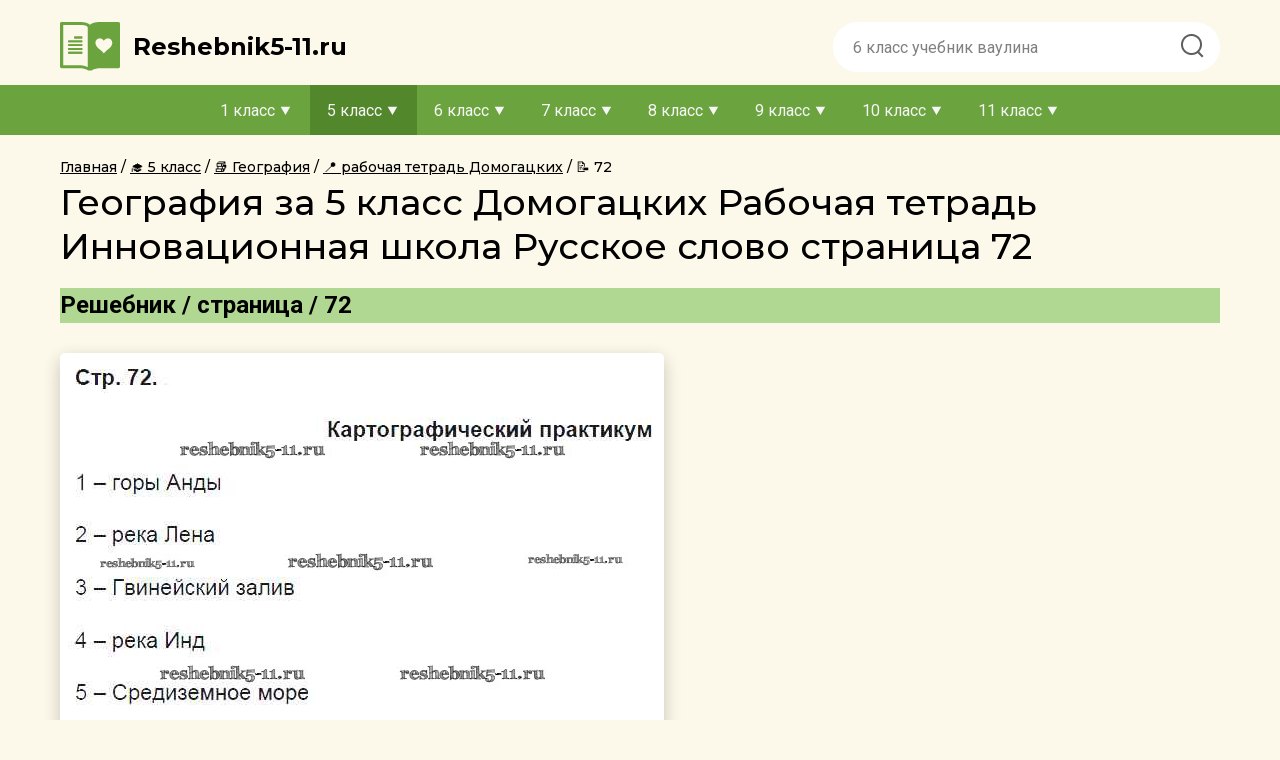

--- FILE ---
content_type: text/html; charset=UTF-8
request_url: https://reshebnik5-11.ru/gdz-5-klass/geografiya/66-rabochaya-tetrad-domogatskih/72
body_size: 6151
content:
<!DOCTYPE html>
<html lang="ru">
    <head>
        <title>Решебники - География Рабочая тетрадь 5 класс Домогацких Инновационная школа Страницы 72 | Reshebnik5-11.ru</title>
        <meta charset="UTF-8">
<meta name="description" content="Готовая домашняя работа с ответами по Географии за 5 класс Домогацких Рабочая тетрадь Инновационная школа   Русское слово 2013 ФГОС - Страницы 72"/>
<meta name="keywords" content="География, гдз, домашняя работа, решебник, домашка, списать"/>
<meta name="viewport"
      content="width=device-width, initial-scale=1.0, minimum-scale=1.0, maximum-scale=2.0, user-scalable=yes">
<meta property="og:title" content="Решебники - География Рабочая тетрадь 5 класс Домогацких Инновационная школа Страницы 72 | Reshebnik5-11.ru">
<meta property="og:type" content="website">
<meta property="og:description" content="Готовая домашняя работа с ответами по Географии за 5 класс Домогацких Рабочая тетрадь Инновационная школа   Русское слово 2013 ФГОС - Страницы 72">
<meta property="og:site_name" content="reshebnik5-11.ru">
<meta name="google-site-verification" content="zDBQJs2X4pzVMhKrB4EpqJ_zd5vmjgqkm5MzpaXB7P0" />

<link rel="shortcut icon" href="/favicon.ico" type="image/x-icon">
<link rel="icon" href="/favicon.ico" type="image/x-icon">
<link rel="canonical" href="https://reshebnik5-11.ru/gdz-5-klass/geografiya/66-rabochaya-tetrad-domogatskih/72">
    <link rel="stylesheet" href="/assets/css/index.bdced7d3d71ae13ad595.css" />

    </head>
    <body>
        <header class="header">
            <div class="header__container">
    <div class="header__logo-n-menu">
        <a href="/"
           class="header__logo-wrap"
        >
            <img class="header__logo"
                 src="/assets/images/logo.svg"
                 alt="logo"
            />

            <span class="header__title">
            Reshebnik5-11.ru
        </span>
        </a>
        <div class="header__menu">
            <span class="header__menu-item1"></span>
            <span class="header__menu-item2"></span>
            <span class="header__menu-item3"></span>
        </div>
    </div>

    <form
        action="/search/"
        class="header__search"
        method="get"
    >
        <input type="text"
               id="q"
               name="q"
               class="search__input"
               placeholder="6 класс учебник ваулина"
        >
        <button class="search__button">
            <img src="/assets/images/Search.png" alt="" height="31" width="31">
        </button>
    </form>
</div>
<div class="navigation">
    <div class="navigation__overlay">
    </div>
    <nav class="navigation__content">
        <ul class="nav-items">
                                            <li class="nav-item">
                    <span class="nav-item__name ">
                        1 класс
                    </span>
                    <ul class="nav-sub-items">
                                                                                                                                                                                                                                                            
                                    <li class="nav-sub-item ">
                                        <a href="/gdz-1-klass/english"
                                           class="link"
                                        >
                                            Английский язык
                                        </a>
                                    </li>
                                                                                                                                                                                                                                                                                                                                                                                                                                                                                                                                                                                                                                                                                                                                                                                                                                                                                                                                                                                                                                                                                                                                                                                                                                                                                                                                                                                                                                                                                                                                                                                                                                                                                                                                                                                                                                                                                                                                                                                                                                                                                                                                                                                                                                                                                                                                                                                                                                                                                                                                                                                                                                                                                                                                                                                                                                                                                                                                                                                                                        </ul>
                </li>
                                            <li class="nav-item">
                    <span class="nav-item__name nav-item-active">
                        5 класс
                    </span>
                    <ul class="nav-sub-items">
                                                                                                                                                                                                                                                            
                                    <li class="nav-sub-item ">
                                        <a href="/gdz-5-klass/english"
                                           class="link"
                                        >
                                            Английский язык
                                        </a>
                                    </li>
                                                                                                                                                                            
                                    <li class="nav-sub-item ">
                                        <a href="/gdz-5-klass/belorusskiy-yazik"
                                           class="link"
                                        >
                                            Белорусский язык
                                        </a>
                                    </li>
                                                                                                                                                                            
                                    <li class="nav-sub-item ">
                                        <a href="/gdz-5-klass/biologiya"
                                           class="link"
                                        >
                                            Биология
                                        </a>
                                    </li>
                                                                                                                                                                            
                                    <li class="nav-sub-item nav-sub-item-active">
                                        <a href="/gdz-5-klass/geografiya"
                                           class="link"
                                        >
                                            География
                                        </a>
                                    </li>
                                                                                                                                                                                                                                                                                                                        
                                    <li class="nav-sub-item ">
                                        <a href="/gdz-5-klass/yestestvoznaniye"
                                           class="link"
                                        >
                                            Естествознание
                                        </a>
                                    </li>
                                                                                                                                                                            
                                    <li class="nav-sub-item ">
                                        <a href="/gdz-5-klass/informatika"
                                           class="link"
                                        >
                                            Информатика
                                        </a>
                                    </li>
                                                                                                                                                                            
                                    <li class="nav-sub-item ">
                                        <a href="/gdz-5-klass/iskusstvo"
                                           class="link"
                                        >
                                            Искусство
                                        </a>
                                    </li>
                                                                                                                                                                            
                                    <li class="nav-sub-item ">
                                        <a href="/gdz-5-klass/istoriya"
                                           class="link"
                                        >
                                            История
                                        </a>
                                    </li>
                                                                                                                                                                            
                                    <li class="nav-sub-item ">
                                        <a href="/gdz-5-klass/kubanovedeniye"
                                           class="link"
                                        >
                                            Кубановедение
                                        </a>
                                    </li>
                                                                                                                                                                            
                                    <li class="nav-sub-item ">
                                        <a href="/gdz-5-klass/literatura"
                                           class="link"
                                        >
                                            Литература
                                        </a>
                                    </li>
                                                                                                                                                                            
                                    <li class="nav-sub-item ">
                                        <a href="/gdz-5-klass/matematika"
                                           class="link"
                                        >
                                            Математика
                                        </a>
                                    </li>
                                                                                                                                                                            
                                    <li class="nav-sub-item ">
                                        <a href="/gdz-5-klass/musica"
                                           class="link"
                                        >
                                            Музыка
                                        </a>
                                    </li>
                                                                                                                                                                            
                                    <li class="nav-sub-item ">
                                        <a href="/gdz-5-klass/nemeckiy-yazik"
                                           class="link"
                                        >
                                            Немецкий язык
                                        </a>
                                    </li>
                                                                                                                                                                            
                                    <li class="nav-sub-item ">
                                        <a href="/gdz-5-klass/obj"
                                           class="link"
                                        >
                                            ОБЖ
                                        </a>
                                    </li>
                                                                                                                                                                            
                                    <li class="nav-sub-item ">
                                        <a href="/gdz-5-klass/obshhestvoznanie"
                                           class="link"
                                        >
                                            Обществознание
                                        </a>
                                    </li>
                                                                                                                                                                            
                                    <li class="nav-sub-item ">
                                        <a href="/gdz-5-klass/russkii-yazik"
                                           class="link"
                                        >
                                            Русский язык
                                        </a>
                                    </li>
                                                                                                                                                                                                                                                                                                                        
                                    <li class="nav-sub-item ">
                                        <a href="/gdz-5-klass/fizika"
                                           class="link"
                                        >
                                            Физика
                                        </a>
                                    </li>
                                                                                                                                                                                                                                                                                                                        
                                    <li class="nav-sub-item ">
                                        <a href="/gdz-5-klass/chelovek-i-mir"
                                           class="link"
                                        >
                                            Человек и мир
                                        </a>
                                    </li>
                                                                                                        </ul>
                </li>
                                            <li class="nav-item">
                    <span class="nav-item__name ">
                        6 класс
                    </span>
                    <ul class="nav-sub-items">
                                                                                                                                                                                                                                                            
                                    <li class="nav-sub-item ">
                                        <a href="/gdz-6-klass/english"
                                           class="link"
                                        >
                                            Английский язык
                                        </a>
                                    </li>
                                                                                                                                                                            
                                    <li class="nav-sub-item ">
                                        <a href="/gdz-6-klass/belorusskiy-yazik"
                                           class="link"
                                        >
                                            Белорусский язык
                                        </a>
                                    </li>
                                                                                                                                                                            
                                    <li class="nav-sub-item ">
                                        <a href="/gdz-6-klass/biologiya"
                                           class="link"
                                        >
                                            Биология
                                        </a>
                                    </li>
                                                                                                                                                                            
                                    <li class="nav-sub-item ">
                                        <a href="/gdz-6-klass/geografiya"
                                           class="link"
                                        >
                                            География
                                        </a>
                                    </li>
                                                                                                                                                                                                                                                                                                                        
                                    <li class="nav-sub-item ">
                                        <a href="/gdz-6-klass/yestestvoznaniye"
                                           class="link"
                                        >
                                            Естествознание
                                        </a>
                                    </li>
                                                                                                                                                                            
                                    <li class="nav-sub-item ">
                                        <a href="/gdz-6-klass/informatika"
                                           class="link"
                                        >
                                            Информатика
                                        </a>
                                    </li>
                                                                                                                                                                            
                                    <li class="nav-sub-item ">
                                        <a href="/gdz-6-klass/iskusstvo"
                                           class="link"
                                        >
                                            Искусство
                                        </a>
                                    </li>
                                                                                                                                                                            
                                    <li class="nav-sub-item ">
                                        <a href="/gdz-6-klass/istoriya"
                                           class="link"
                                        >
                                            История
                                        </a>
                                    </li>
                                                                                                                                                                            
                                    <li class="nav-sub-item ">
                                        <a href="/gdz-6-klass/kubanovedeniye"
                                           class="link"
                                        >
                                            Кубановедение
                                        </a>
                                    </li>
                                                                                                                                                                            
                                    <li class="nav-sub-item ">
                                        <a href="/gdz-6-klass/literatura"
                                           class="link"
                                        >
                                            Литература
                                        </a>
                                    </li>
                                                                                                                                                                            
                                    <li class="nav-sub-item ">
                                        <a href="/gdz-6-klass/matematika"
                                           class="link"
                                        >
                                            Математика
                                        </a>
                                    </li>
                                                                                                                                                                            
                                    <li class="nav-sub-item ">
                                        <a href="/gdz-6-klass/musica"
                                           class="link"
                                        >
                                            Музыка
                                        </a>
                                    </li>
                                                                                                                                                                            
                                    <li class="nav-sub-item ">
                                        <a href="/gdz-6-klass/nemeckiy-yazik"
                                           class="link"
                                        >
                                            Немецкий язык
                                        </a>
                                    </li>
                                                                                                                                                                            
                                    <li class="nav-sub-item ">
                                        <a href="/gdz-6-klass/obj"
                                           class="link"
                                        >
                                            ОБЖ
                                        </a>
                                    </li>
                                                                                                                                                                            
                                    <li class="nav-sub-item ">
                                        <a href="/gdz-6-klass/obshhestvoznanie"
                                           class="link"
                                        >
                                            Обществознание
                                        </a>
                                    </li>
                                                                                                                                                                            
                                    <li class="nav-sub-item ">
                                        <a href="/gdz-6-klass/russkii-yazik"
                                           class="link"
                                        >
                                            Русский язык
                                        </a>
                                    </li>
                                                                                                                                                                            
                                    <li class="nav-sub-item ">
                                        <a href="/gdz-6-klass/tekhnologiya"
                                           class="link"
                                        >
                                            Технология
                                        </a>
                                    </li>
                                                                                                                                                                            
                                    <li class="nav-sub-item ">
                                        <a href="/gdz-6-klass/fizika"
                                           class="link"
                                        >
                                            Физика
                                        </a>
                                    </li>
                                                                                                                                                                                                                                                                                                                                                                                                </ul>
                </li>
                                            <li class="nav-item">
                    <span class="nav-item__name ">
                        7 класс
                    </span>
                    <ul class="nav-sub-items">
                                                                                                                
                                    <li class="nav-sub-item ">
                                        <a href="/gdz-7-klass/algebra"
                                           class="link"
                                        >
                                            Алгебра
                                        </a>
                                    </li>
                                                                                                                                                                            
                                    <li class="nav-sub-item ">
                                        <a href="/gdz-7-klass/english"
                                           class="link"
                                        >
                                            Английский язык
                                        </a>
                                    </li>
                                                                                                                                                                            
                                    <li class="nav-sub-item ">
                                        <a href="/gdz-7-klass/belorusskiy-yazik"
                                           class="link"
                                        >
                                            Белорусский язык
                                        </a>
                                    </li>
                                                                                                                                                                            
                                    <li class="nav-sub-item ">
                                        <a href="/gdz-7-klass/biologiya"
                                           class="link"
                                        >
                                            Биология
                                        </a>
                                    </li>
                                                                                                                                                                            
                                    <li class="nav-sub-item ">
                                        <a href="/gdz-7-klass/geografiya"
                                           class="link"
                                        >
                                            География
                                        </a>
                                    </li>
                                                                                                                                                                            
                                    <li class="nav-sub-item ">
                                        <a href="/gdz-7-klass/geometria"
                                           class="link"
                                        >
                                            Геометрия
                                        </a>
                                    </li>
                                                                                                                                                                                                                                                                                                                        
                                    <li class="nav-sub-item ">
                                        <a href="/gdz-7-klass/informatika"
                                           class="link"
                                        >
                                            Информатика
                                        </a>
                                    </li>
                                                                                                                                                                            
                                    <li class="nav-sub-item ">
                                        <a href="/gdz-7-klass/iskusstvo"
                                           class="link"
                                        >
                                            Искусство
                                        </a>
                                    </li>
                                                                                                                                                                            
                                    <li class="nav-sub-item ">
                                        <a href="/gdz-7-klass/istoriya"
                                           class="link"
                                        >
                                            История
                                        </a>
                                    </li>
                                                                                                                                                                            
                                    <li class="nav-sub-item ">
                                        <a href="/gdz-7-klass/kubanovedeniye"
                                           class="link"
                                        >
                                            Кубановедение
                                        </a>
                                    </li>
                                                                                                                                                                            
                                    <li class="nav-sub-item ">
                                        <a href="/gdz-7-klass/literatura"
                                           class="link"
                                        >
                                            Литература
                                        </a>
                                    </li>
                                                                                                                                                                                                                                                                                                                        
                                    <li class="nav-sub-item ">
                                        <a href="/gdz-7-klass/musica"
                                           class="link"
                                        >
                                            Музыка
                                        </a>
                                    </li>
                                                                                                                                                                            
                                    <li class="nav-sub-item ">
                                        <a href="/gdz-7-klass/nemeckiy-yazik"
                                           class="link"
                                        >
                                            Немецкий язык
                                        </a>
                                    </li>
                                                                                                                                                                            
                                    <li class="nav-sub-item ">
                                        <a href="/gdz-7-klass/obj"
                                           class="link"
                                        >
                                            ОБЖ
                                        </a>
                                    </li>
                                                                                                                                                                            
                                    <li class="nav-sub-item ">
                                        <a href="/gdz-7-klass/obshhestvoznanie"
                                           class="link"
                                        >
                                            Обществознание
                                        </a>
                                    </li>
                                                                                                                                                                            
                                    <li class="nav-sub-item ">
                                        <a href="/gdz-7-klass/russkii-yazik"
                                           class="link"
                                        >
                                            Русский язык
                                        </a>
                                    </li>
                                                                                                                                                                            
                                    <li class="nav-sub-item ">
                                        <a href="/gdz-7-klass/tekhnologiya"
                                           class="link"
                                        >
                                            Технология
                                        </a>
                                    </li>
                                                                                                                                                                            
                                    <li class="nav-sub-item ">
                                        <a href="/gdz-7-klass/fizika"
                                           class="link"
                                        >
                                            Физика
                                        </a>
                                    </li>
                                                                                                                                                                            
                                    <li class="nav-sub-item ">
                                        <a href="/gdz-7-klass/himiya"
                                           class="link"
                                        >
                                            Химия
                                        </a>
                                    </li>
                                                                                                                                                                                                                                                    </ul>
                </li>
                                            <li class="nav-item">
                    <span class="nav-item__name ">
                        8 класс
                    </span>
                    <ul class="nav-sub-items">
                                                                                                                
                                    <li class="nav-sub-item ">
                                        <a href="/gdz-8-klass/algebra"
                                           class="link"
                                        >
                                            Алгебра
                                        </a>
                                    </li>
                                                                                                                                                                            
                                    <li class="nav-sub-item ">
                                        <a href="/gdz-8-klass/english"
                                           class="link"
                                        >
                                            Английский язык
                                        </a>
                                    </li>
                                                                                                                                                                            
                                    <li class="nav-sub-item ">
                                        <a href="/gdz-8-klass/belorusskiy-yazik"
                                           class="link"
                                        >
                                            Белорусский язык
                                        </a>
                                    </li>
                                                                                                                                                                            
                                    <li class="nav-sub-item ">
                                        <a href="/gdz-8-klass/biologiya"
                                           class="link"
                                        >
                                            Биология
                                        </a>
                                    </li>
                                                                                                                                                                            
                                    <li class="nav-sub-item ">
                                        <a href="/gdz-8-klass/geografiya"
                                           class="link"
                                        >
                                            География
                                        </a>
                                    </li>
                                                                                                                                                                            
                                    <li class="nav-sub-item ">
                                        <a href="/gdz-8-klass/geometria"
                                           class="link"
                                        >
                                            Геометрия
                                        </a>
                                    </li>
                                                                                                                                                                                                                                                                                                                        
                                    <li class="nav-sub-item ">
                                        <a href="/gdz-8-klass/informatika"
                                           class="link"
                                        >
                                            Информатика
                                        </a>
                                    </li>
                                                                                                                                                                                                                                                                                                                        
                                    <li class="nav-sub-item ">
                                        <a href="/gdz-8-klass/istoriya"
                                           class="link"
                                        >
                                            История
                                        </a>
                                    </li>
                                                                                                                                                                            
                                    <li class="nav-sub-item ">
                                        <a href="/gdz-8-klass/kubanovedeniye"
                                           class="link"
                                        >
                                            Кубановедение
                                        </a>
                                    </li>
                                                                                                                                                                            
                                    <li class="nav-sub-item ">
                                        <a href="/gdz-8-klass/literatura"
                                           class="link"
                                        >
                                            Литература
                                        </a>
                                    </li>
                                                                                                                                                                                                                                                                                                                                                                                                                                                                    
                                    <li class="nav-sub-item ">
                                        <a href="/gdz-8-klass/nemeckiy-yazik"
                                           class="link"
                                        >
                                            Немецкий язык
                                        </a>
                                    </li>
                                                                                                                                                                            
                                    <li class="nav-sub-item ">
                                        <a href="/gdz-8-klass/obj"
                                           class="link"
                                        >
                                            ОБЖ
                                        </a>
                                    </li>
                                                                                                                                                                            
                                    <li class="nav-sub-item ">
                                        <a href="/gdz-8-klass/obshhestvoznanie"
                                           class="link"
                                        >
                                            Обществознание
                                        </a>
                                    </li>
                                                                                                                                                                            
                                    <li class="nav-sub-item ">
                                        <a href="/gdz-8-klass/russkii-yazik"
                                           class="link"
                                        >
                                            Русский язык
                                        </a>
                                    </li>
                                                                                                                                                                                                                                                                                                                        
                                    <li class="nav-sub-item ">
                                        <a href="/gdz-8-klass/fizika"
                                           class="link"
                                        >
                                            Физика
                                        </a>
                                    </li>
                                                                                                                                                                            
                                    <li class="nav-sub-item ">
                                        <a href="/gdz-8-klass/himiya"
                                           class="link"
                                        >
                                            Химия
                                        </a>
                                    </li>
                                                                                                                                                                                                                                                    </ul>
                </li>
                                            <li class="nav-item">
                    <span class="nav-item__name ">
                        9 класс
                    </span>
                    <ul class="nav-sub-items">
                                                                                                                
                                    <li class="nav-sub-item ">
                                        <a href="/gdz-9-klass/algebra"
                                           class="link"
                                        >
                                            Алгебра
                                        </a>
                                    </li>
                                                                                                                                                                            
                                    <li class="nav-sub-item ">
                                        <a href="/gdz-9-klass/english"
                                           class="link"
                                        >
                                            Английский язык
                                        </a>
                                    </li>
                                                                                                                                                                            
                                    <li class="nav-sub-item ">
                                        <a href="/gdz-9-klass/belorusskiy-yazik"
                                           class="link"
                                        >
                                            Белорусский язык
                                        </a>
                                    </li>
                                                                                                                                                                            
                                    <li class="nav-sub-item ">
                                        <a href="/gdz-9-klass/biologiya"
                                           class="link"
                                        >
                                            Биология
                                        </a>
                                    </li>
                                                                                                                                                                            
                                    <li class="nav-sub-item ">
                                        <a href="/gdz-9-klass/geografiya"
                                           class="link"
                                        >
                                            География
                                        </a>
                                    </li>
                                                                                                                                                                            
                                    <li class="nav-sub-item ">
                                        <a href="/gdz-9-klass/geometria"
                                           class="link"
                                        >
                                            Геометрия
                                        </a>
                                    </li>
                                                                                                                                                                                                                                                                                                                        
                                    <li class="nav-sub-item ">
                                        <a href="/gdz-9-klass/informatika"
                                           class="link"
                                        >
                                            Информатика
                                        </a>
                                    </li>
                                                                                                                                                                                                                                                                                                                        
                                    <li class="nav-sub-item ">
                                        <a href="/gdz-9-klass/istoriya"
                                           class="link"
                                        >
                                            История
                                        </a>
                                    </li>
                                                                                                                                                                            
                                    <li class="nav-sub-item ">
                                        <a href="/gdz-9-klass/kubanovedeniye"
                                           class="link"
                                        >
                                            Кубановедение
                                        </a>
                                    </li>
                                                                                                                                                                            
                                    <li class="nav-sub-item ">
                                        <a href="/gdz-9-klass/literatura"
                                           class="link"
                                        >
                                            Литература
                                        </a>
                                    </li>
                                                                                                                                                                                                                                                                                                                                                                                                                                                                                                                                                                                                                
                                    <li class="nav-sub-item ">
                                        <a href="/gdz-9-klass/obj"
                                           class="link"
                                        >
                                            ОБЖ
                                        </a>
                                    </li>
                                                                                                                                                                            
                                    <li class="nav-sub-item ">
                                        <a href="/gdz-9-klass/obshhestvoznanie"
                                           class="link"
                                        >
                                            Обществознание
                                        </a>
                                    </li>
                                                                                                                                                                            
                                    <li class="nav-sub-item ">
                                        <a href="/gdz-9-klass/russkii-yazik"
                                           class="link"
                                        >
                                            Русский язык
                                        </a>
                                    </li>
                                                                                                                                                                                                                                                                                                                        
                                    <li class="nav-sub-item ">
                                        <a href="/gdz-9-klass/fizika"
                                           class="link"
                                        >
                                            Физика
                                        </a>
                                    </li>
                                                                                                                                                                            
                                    <li class="nav-sub-item ">
                                        <a href="/gdz-9-klass/himiya"
                                           class="link"
                                        >
                                            Химия
                                        </a>
                                    </li>
                                                                                                                                                                                                                                                    </ul>
                </li>
                                            <li class="nav-item">
                    <span class="nav-item__name ">
                        10 класс
                    </span>
                    <ul class="nav-sub-items">
                                                                                                                
                                    <li class="nav-sub-item ">
                                        <a href="/gdz-10-klass/algebra"
                                           class="link"
                                        >
                                            Алгебра
                                        </a>
                                    </li>
                                                                                                                                                                            
                                    <li class="nav-sub-item ">
                                        <a href="/gdz-10-klass/english"
                                           class="link"
                                        >
                                            Английский язык
                                        </a>
                                    </li>
                                                                                                                                                                            
                                    <li class="nav-sub-item ">
                                        <a href="/gdz-10-klass/belorusskiy-yazik"
                                           class="link"
                                        >
                                            Белорусский язык
                                        </a>
                                    </li>
                                                                                                                                                                            
                                    <li class="nav-sub-item ">
                                        <a href="/gdz-10-klass/biologiya"
                                           class="link"
                                        >
                                            Биология
                                        </a>
                                    </li>
                                                                                                                                                                            
                                    <li class="nav-sub-item ">
                                        <a href="/gdz-10-klass/geografiya"
                                           class="link"
                                        >
                                            География
                                        </a>
                                    </li>
                                                                                                                                                                            
                                    <li class="nav-sub-item ">
                                        <a href="/gdz-10-klass/geometria"
                                           class="link"
                                        >
                                            Геометрия
                                        </a>
                                    </li>
                                                                                                                                                                                                                                                                                                                        
                                    <li class="nav-sub-item ">
                                        <a href="/gdz-10-klass/informatika"
                                           class="link"
                                        >
                                            Информатика
                                        </a>
                                    </li>
                                                                                                                                                                                                                                                                                                                        
                                    <li class="nav-sub-item ">
                                        <a href="/gdz-10-klass/istoriya"
                                           class="link"
                                        >
                                            История
                                        </a>
                                    </li>
                                                                                                                                                                                                                                                                                                                        
                                    <li class="nav-sub-item ">
                                        <a href="/gdz-10-klass/literatura"
                                           class="link"
                                        >
                                            Литература
                                        </a>
                                    </li>
                                                                                                                                                                                                                                                                                                                                                                                                                                                                                                                                                                                                                                                                                                                                                            
                                    <li class="nav-sub-item ">
                                        <a href="/gdz-10-klass/obshhestvoznanie"
                                           class="link"
                                        >
                                            Обществознание
                                        </a>
                                    </li>
                                                                                                                                                                            
                                    <li class="nav-sub-item ">
                                        <a href="/gdz-10-klass/russkii-yazik"
                                           class="link"
                                        >
                                            Русский язык
                                        </a>
                                    </li>
                                                                                                                                                                                                                                                                                                                        
                                    <li class="nav-sub-item ">
                                        <a href="/gdz-10-klass/fizika"
                                           class="link"
                                        >
                                            Физика
                                        </a>
                                    </li>
                                                                                                                                                                            
                                    <li class="nav-sub-item ">
                                        <a href="/gdz-10-klass/himiya"
                                           class="link"
                                        >
                                            Химия
                                        </a>
                                    </li>
                                                                                                                                                                                                                                                    </ul>
                </li>
                                            <li class="nav-item">
                    <span class="nav-item__name ">
                        11 класс
                    </span>
                    <ul class="nav-sub-items">
                                                                                                                
                                    <li class="nav-sub-item ">
                                        <a href="/gdz-11-klass/algebra"
                                           class="link"
                                        >
                                            Алгебра
                                        </a>
                                    </li>
                                                                                                                                                                            
                                    <li class="nav-sub-item ">
                                        <a href="/gdz-11-klass/english"
                                           class="link"
                                        >
                                            Английский язык
                                        </a>
                                    </li>
                                                                                                                                                                                                                                                                                                                        
                                    <li class="nav-sub-item ">
                                        <a href="/gdz-11-klass/biologiya"
                                           class="link"
                                        >
                                            Биология
                                        </a>
                                    </li>
                                                                                                                                                                            
                                    <li class="nav-sub-item ">
                                        <a href="/gdz-11-klass/geografiya"
                                           class="link"
                                        >
                                            География
                                        </a>
                                    </li>
                                                                                                                                                                            
                                    <li class="nav-sub-item ">
                                        <a href="/gdz-11-klass/geometria"
                                           class="link"
                                        >
                                            Геометрия
                                        </a>
                                    </li>
                                                                                                                                                                                                                                                                                                                                                                                                                                                                                                                                                                                                                
                                    <li class="nav-sub-item ">
                                        <a href="/gdz-11-klass/istoriya"
                                           class="link"
                                        >
                                            История
                                        </a>
                                    </li>
                                                                                                                                                                                                                                                                                                                                                                                                                                                                                                                                                                                                                                                                                                                                                                                                                                                                                                                                                                                                                                                                                                                                                                                                
                                    <li class="nav-sub-item ">
                                        <a href="/gdz-11-klass/russkii-yazik"
                                           class="link"
                                        >
                                            Русский язык
                                        </a>
                                    </li>
                                                                                                                                                                                                                                                                                                                        
                                    <li class="nav-sub-item ">
                                        <a href="/gdz-11-klass/fizika"
                                           class="link"
                                        >
                                            Физика
                                        </a>
                                    </li>
                                                                                                                                                                            
                                    <li class="nav-sub-item ">
                                        <a href="/gdz-11-klass/himiya"
                                           class="link"
                                        >
                                            Химия
                                        </a>
                                    </li>
                                                                                                                                                                                                                                                    </ul>
                </li>
                    </ul>
    </nav>
</div>






        </header>
        <main class="task-page
                    main-mobil
        ">
                            <nav class="breadcrumbs">
        <ul class="crumbs"
            itemscope
            itemtype="http://schema.org/BreadcrumbList"
        >
            <li class="crumbs__crumb"
                itemprop="itemListElement"
                itemscope
                itemtype="http://schema.org/ListItem"
            >
                <a class="crumbs__crumb-link"
                   href="/"
                   title="Гдз"
                   itemprop="item"
                >
                    <span itemprop="name">
                        Главная
                    </span>
                </a>
                <meta itemprop="position" content="1" />
            </li>
                                            <li class="crumbs__crumb"
                    itemprop="itemListElement"
                    itemscope
                    itemtype="http://schema.org/ListItem"
                >
                    <a class="crumbs__crumb-link"
                                              href="/gdz-5-klass"
                                                                     title="Гдз за 5 класс"
                                              itemprop="item"
                    >
                        <span itemprop="name">
                                                            🎓
                                                        5 класс
                        </span>
                    </a>
                    <meta itemprop="position" content="2" />
                </li>
                                            <li class="crumbs__crumb"
                    itemprop="itemListElement"
                    itemscope
                    itemtype="http://schema.org/ListItem"
                >
                    <a class="crumbs__crumb-link"
                                              href="/gdz-5-klass/geografiya"
                                                                     title="Гдз за 5 класс по Географии"
                                              itemprop="item"
                    >
                        <span itemprop="name">
                                                            📚
                                                        География
                        </span>
                    </a>
                    <meta itemprop="position" content="3" />
                </li>
                                            <li class="crumbs__crumb"
                    itemprop="itemListElement"
                    itemscope
                    itemtype="http://schema.org/ListItem"
                >
                    <a class="crumbs__crumb-link"
                                              href="/gdz-5-klass/geografiya/66-rabochaya-tetrad-domogatskih"
                                                                     title="Гдз за 5 класс по Географии Рабочая тетрадь  Домогацких Е.М."
                                              itemprop="item"
                    >
                        <span itemprop="name">
                                                            📍
                                                        рабочая тетрадь Домогацких
                        </span>
                    </a>
                    <meta itemprop="position" content="4" />
                </li>
                                            <li class="crumbs__crumb current"
                    itemprop="itemListElement"
                    itemscope
                    itemtype="http://schema.org/ListItem"
                >
                    <a class="crumbs__crumb-link"
                                                                     itemprop="item"
                    >
                        <span itemprop="name">
                                                            📝
                                                        72
                        </span>
                    </a>
                    <meta itemprop="position" content="5" />
                </li>
                    </ul>
    </nav>
                                    <h1>География за 5 класс Домогацких Рабочая тетрадь Инновационная школа  Русское слово страница 72</h1>
        <div class="tasks">
        <div class="task"
             id="task"
        >
                                                <h2 class="task__subtitle">
                        Решебник
                                                    / страница / 72
                                            </h2>

                                                                                                        <div class="overtask">
                                    <img src="/assets/images/ajax.gif"
                                         data-src="/content/task/4d47e589/b9b4/5be7/a0e3/b61b62595f56"
                                         class="task__image"
                                    />
                                </div>
                                                                                                                <div class="tasks-buttons">
    <a
                href="/gdz-5-klass/geografiya/66-rabochaya-tetrad-domogatskih/71"
               class="tasks-buttons__btn tasks-buttons__btn_prev "
    >
        Предыдущее
    </a>


    <a
               class="tasks-buttons__btn tasks-buttons__btn_next tasks-buttons__btn_disabled"
    >
        Следующее
    </a>
</div>
        </div>
                    <section class="solutions">
                <div class="tasks-body">
                    <section class="task-group visible">
                            <h2 title="Страницы" class="task-group__heading">
                Страницы
                </h2>
                                <div class="task-group__items">
                                    <a title="3"
                       class="task link text_center "
                       href="/gdz-5-klass/geografiya/66-rabochaya-tetrad-domogatskih/3"
                       data-task-id="3"
                    >
                        3
                    </a>
                                    <a title="4"
                       class="task link text_center "
                       href="/gdz-5-klass/geografiya/66-rabochaya-tetrad-domogatskih/4"
                       data-task-id="4"
                    >
                        4
                    </a>
                                    <a title="5"
                       class="task link text_center "
                       href="/gdz-5-klass/geografiya/66-rabochaya-tetrad-domogatskih/5"
                       data-task-id="5"
                    >
                        5
                    </a>
                                    <a title="6"
                       class="task link text_center "
                       href="/gdz-5-klass/geografiya/66-rabochaya-tetrad-domogatskih/6"
                       data-task-id="6"
                    >
                        6
                    </a>
                                    <a title="7"
                       class="task link text_center "
                       href="/gdz-5-klass/geografiya/66-rabochaya-tetrad-domogatskih/7"
                       data-task-id="7"
                    >
                        7
                    </a>
                                    <a title="8"
                       class="task link text_center "
                       href="/gdz-5-klass/geografiya/66-rabochaya-tetrad-domogatskih/8"
                       data-task-id="8"
                    >
                        8
                    </a>
                                    <a title="9"
                       class="task link text_center "
                       href="/gdz-5-klass/geografiya/66-rabochaya-tetrad-domogatskih/9"
                       data-task-id="9"
                    >
                        9
                    </a>
                                    <a title="10"
                       class="task link text_center "
                       href="/gdz-5-klass/geografiya/66-rabochaya-tetrad-domogatskih/10"
                       data-task-id="10"
                    >
                        10
                    </a>
                                    <a title="11"
                       class="task link text_center "
                       href="/gdz-5-klass/geografiya/66-rabochaya-tetrad-domogatskih/11"
                       data-task-id="11"
                    >
                        11
                    </a>
                                    <a title="12"
                       class="task link text_center "
                       href="/gdz-5-klass/geografiya/66-rabochaya-tetrad-domogatskih/12"
                       data-task-id="12"
                    >
                        12
                    </a>
                                    <a title="13"
                       class="task link text_center "
                       href="/gdz-5-klass/geografiya/66-rabochaya-tetrad-domogatskih/13"
                       data-task-id="13"
                    >
                        13
                    </a>
                                    <a title="14"
                       class="task link text_center "
                       href="/gdz-5-klass/geografiya/66-rabochaya-tetrad-domogatskih/14"
                       data-task-id="14"
                    >
                        14
                    </a>
                                    <a title="16"
                       class="task link text_center "
                       href="/gdz-5-klass/geografiya/66-rabochaya-tetrad-domogatskih/16"
                       data-task-id="16"
                    >
                        16
                    </a>
                                    <a title="17"
                       class="task link text_center "
                       href="/gdz-5-klass/geografiya/66-rabochaya-tetrad-domogatskih/17"
                       data-task-id="17"
                    >
                        17
                    </a>
                                    <a title="18"
                       class="task link text_center "
                       href="/gdz-5-klass/geografiya/66-rabochaya-tetrad-domogatskih/18"
                       data-task-id="18"
                    >
                        18
                    </a>
                                    <a title="19"
                       class="task link text_center "
                       href="/gdz-5-klass/geografiya/66-rabochaya-tetrad-domogatskih/19"
                       data-task-id="19"
                    >
                        19
                    </a>
                                    <a title="20"
                       class="task link text_center "
                       href="/gdz-5-klass/geografiya/66-rabochaya-tetrad-domogatskih/20"
                       data-task-id="20"
                    >
                        20
                    </a>
                                    <a title="21"
                       class="task link text_center "
                       href="/gdz-5-klass/geografiya/66-rabochaya-tetrad-domogatskih/21"
                       data-task-id="21"
                    >
                        21
                    </a>
                                    <a title="22"
                       class="task link text_center "
                       href="/gdz-5-klass/geografiya/66-rabochaya-tetrad-domogatskih/22"
                       data-task-id="22"
                    >
                        22
                    </a>
                                    <a title="23"
                       class="task link text_center "
                       href="/gdz-5-klass/geografiya/66-rabochaya-tetrad-domogatskih/23"
                       data-task-id="23"
                    >
                        23
                    </a>
                                    <a title="25"
                       class="task link text_center "
                       href="/gdz-5-klass/geografiya/66-rabochaya-tetrad-domogatskih/25"
                       data-task-id="25"
                    >
                        25
                    </a>
                                    <a title="26"
                       class="task link text_center "
                       href="/gdz-5-klass/geografiya/66-rabochaya-tetrad-domogatskih/26"
                       data-task-id="26"
                    >
                        26
                    </a>
                                    <a title="27"
                       class="task link text_center "
                       href="/gdz-5-klass/geografiya/66-rabochaya-tetrad-domogatskih/27"
                       data-task-id="27"
                    >
                        27
                    </a>
                                    <a title="28"
                       class="task link text_center "
                       href="/gdz-5-klass/geografiya/66-rabochaya-tetrad-domogatskih/28"
                       data-task-id="28"
                    >
                        28
                    </a>
                                    <a title="29"
                       class="task link text_center "
                       href="/gdz-5-klass/geografiya/66-rabochaya-tetrad-domogatskih/29"
                       data-task-id="29"
                    >
                        29
                    </a>
                                    <a title="30"
                       class="task link text_center "
                       href="/gdz-5-klass/geografiya/66-rabochaya-tetrad-domogatskih/30"
                       data-task-id="30"
                    >
                        30
                    </a>
                                    <a title="31"
                       class="task link text_center "
                       href="/gdz-5-klass/geografiya/66-rabochaya-tetrad-domogatskih/31"
                       data-task-id="31"
                    >
                        31
                    </a>
                                    <a title="32"
                       class="task link text_center "
                       href="/gdz-5-klass/geografiya/66-rabochaya-tetrad-domogatskih/32"
                       data-task-id="32"
                    >
                        32
                    </a>
                                    <a title="33"
                       class="task link text_center "
                       href="/gdz-5-klass/geografiya/66-rabochaya-tetrad-domogatskih/33"
                       data-task-id="33"
                    >
                        33
                    </a>
                                    <a title="35"
                       class="task link text_center "
                       href="/gdz-5-klass/geografiya/66-rabochaya-tetrad-domogatskih/35"
                       data-task-id="35"
                    >
                        35
                    </a>
                                    <a title="36"
                       class="task link text_center "
                       href="/gdz-5-klass/geografiya/66-rabochaya-tetrad-domogatskih/36"
                       data-task-id="36"
                    >
                        36
                    </a>
                                    <a title="37"
                       class="task link text_center "
                       href="/gdz-5-klass/geografiya/66-rabochaya-tetrad-domogatskih/37"
                       data-task-id="37"
                    >
                        37
                    </a>
                                    <a title="38"
                       class="task link text_center "
                       href="/gdz-5-klass/geografiya/66-rabochaya-tetrad-domogatskih/38"
                       data-task-id="38"
                    >
                        38
                    </a>
                                    <a title="40"
                       class="task link text_center "
                       href="/gdz-5-klass/geografiya/66-rabochaya-tetrad-domogatskih/40"
                       data-task-id="40"
                    >
                        40
                    </a>
                                    <a title="41"
                       class="task link text_center "
                       href="/gdz-5-klass/geografiya/66-rabochaya-tetrad-domogatskih/41"
                       data-task-id="41"
                    >
                        41
                    </a>
                                    <a title="42"
                       class="task link text_center "
                       href="/gdz-5-klass/geografiya/66-rabochaya-tetrad-domogatskih/42"
                       data-task-id="42"
                    >
                        42
                    </a>
                                    <a title="43"
                       class="task link text_center "
                       href="/gdz-5-klass/geografiya/66-rabochaya-tetrad-domogatskih/43"
                       data-task-id="43"
                    >
                        43
                    </a>
                                    <a title="44"
                       class="task link text_center "
                       href="/gdz-5-klass/geografiya/66-rabochaya-tetrad-domogatskih/44"
                       data-task-id="44"
                    >
                        44
                    </a>
                                    <a title="45"
                       class="task link text_center "
                       href="/gdz-5-klass/geografiya/66-rabochaya-tetrad-domogatskih/45"
                       data-task-id="45"
                    >
                        45
                    </a>
                                    <a title="46"
                       class="task link text_center "
                       href="/gdz-5-klass/geografiya/66-rabochaya-tetrad-domogatskih/46"
                       data-task-id="46"
                    >
                        46
                    </a>
                                    <a title="47"
                       class="task link text_center "
                       href="/gdz-5-klass/geografiya/66-rabochaya-tetrad-domogatskih/47"
                       data-task-id="47"
                    >
                        47
                    </a>
                                    <a title="48"
                       class="task link text_center "
                       href="/gdz-5-klass/geografiya/66-rabochaya-tetrad-domogatskih/48"
                       data-task-id="48"
                    >
                        48
                    </a>
                                    <a title="49"
                       class="task link text_center "
                       href="/gdz-5-klass/geografiya/66-rabochaya-tetrad-domogatskih/49"
                       data-task-id="49"
                    >
                        49
                    </a>
                                    <a title="50"
                       class="task link text_center "
                       href="/gdz-5-klass/geografiya/66-rabochaya-tetrad-domogatskih/50"
                       data-task-id="50"
                    >
                        50
                    </a>
                                    <a title="51"
                       class="task link text_center "
                       href="/gdz-5-klass/geografiya/66-rabochaya-tetrad-domogatskih/51"
                       data-task-id="51"
                    >
                        51
                    </a>
                                    <a title="52"
                       class="task link text_center "
                       href="/gdz-5-klass/geografiya/66-rabochaya-tetrad-domogatskih/52"
                       data-task-id="52"
                    >
                        52
                    </a>
                                    <a title="53"
                       class="task link text_center "
                       href="/gdz-5-klass/geografiya/66-rabochaya-tetrad-domogatskih/53"
                       data-task-id="53"
                    >
                        53
                    </a>
                                    <a title="54"
                       class="task link text_center "
                       href="/gdz-5-klass/geografiya/66-rabochaya-tetrad-domogatskih/54"
                       data-task-id="54"
                    >
                        54
                    </a>
                                    <a title="55"
                       class="task link text_center "
                       href="/gdz-5-klass/geografiya/66-rabochaya-tetrad-domogatskih/55"
                       data-task-id="55"
                    >
                        55
                    </a>
                                    <a title="56"
                       class="task link text_center "
                       href="/gdz-5-klass/geografiya/66-rabochaya-tetrad-domogatskih/56"
                       data-task-id="56"
                    >
                        56
                    </a>
                                    <a title="57"
                       class="task link text_center "
                       href="/gdz-5-klass/geografiya/66-rabochaya-tetrad-domogatskih/57"
                       data-task-id="57"
                    >
                        57
                    </a>
                                    <a title="58"
                       class="task link text_center "
                       href="/gdz-5-klass/geografiya/66-rabochaya-tetrad-domogatskih/58"
                       data-task-id="58"
                    >
                        58
                    </a>
                                    <a title="59"
                       class="task link text_center "
                       href="/gdz-5-klass/geografiya/66-rabochaya-tetrad-domogatskih/59"
                       data-task-id="59"
                    >
                        59
                    </a>
                                    <a title="60"
                       class="task link text_center "
                       href="/gdz-5-klass/geografiya/66-rabochaya-tetrad-domogatskih/60"
                       data-task-id="60"
                    >
                        60
                    </a>
                                    <a title="61"
                       class="task link text_center "
                       href="/gdz-5-klass/geografiya/66-rabochaya-tetrad-domogatskih/61"
                       data-task-id="61"
                    >
                        61
                    </a>
                                    <a title="62"
                       class="task link text_center "
                       href="/gdz-5-klass/geografiya/66-rabochaya-tetrad-domogatskih/62"
                       data-task-id="62"
                    >
                        62
                    </a>
                                    <a title="63"
                       class="task link text_center "
                       href="/gdz-5-klass/geografiya/66-rabochaya-tetrad-domogatskih/63"
                       data-task-id="63"
                    >
                        63
                    </a>
                                    <a title="64"
                       class="task link text_center "
                       href="/gdz-5-klass/geografiya/66-rabochaya-tetrad-domogatskih/64"
                       data-task-id="64"
                    >
                        64
                    </a>
                                    <a title="65"
                       class="task link text_center "
                       href="/gdz-5-klass/geografiya/66-rabochaya-tetrad-domogatskih/65"
                       data-task-id="65"
                    >
                        65
                    </a>
                                    <a title="66"
                       class="task link text_center "
                       href="/gdz-5-klass/geografiya/66-rabochaya-tetrad-domogatskih/66"
                       data-task-id="66"
                    >
                        66
                    </a>
                                    <a title="67"
                       class="task link text_center "
                       href="/gdz-5-klass/geografiya/66-rabochaya-tetrad-domogatskih/67"
                       data-task-id="67"
                    >
                        67
                    </a>
                                    <a title="68"
                       class="task link text_center "
                       href="/gdz-5-klass/geografiya/66-rabochaya-tetrad-domogatskih/68"
                       data-task-id="68"
                    >
                        68
                    </a>
                                    <a title="69"
                       class="task link text_center "
                       href="/gdz-5-klass/geografiya/66-rabochaya-tetrad-domogatskih/69"
                       data-task-id="69"
                    >
                        69
                    </a>
                                    <a title="70"
                       class="task link text_center "
                       href="/gdz-5-klass/geografiya/66-rabochaya-tetrad-domogatskih/70"
                       data-task-id="70"
                    >
                        70
                    </a>
                                    <a title="71"
                       class="task link text_center "
                       href="/gdz-5-klass/geografiya/66-rabochaya-tetrad-domogatskih/71"
                       data-task-id="71"
                    >
                        71
                    </a>
                                    <a title="72"
                       class="task link text_center selected"
                       href="/gdz-5-klass/geografiya/66-rabochaya-tetrad-domogatskih/72"
                       data-task-id="72"
                    >
                        72
                    </a>
                            </div>
                    </section>
                </div>
            </section>
            </div>
                            <section class="description">
                    <p>
                        Готовая домашняя работа с ответами по Географии за 5 класс Домогацких Рабочая тетрадь Инновационная школа   Русское слово 2013 ФГОС - Страницы 72
                    </p>
                </section>
                    </main>
        <footer class="footer">
            <div class="footer__container">
    &copy;2026 reshebnik5-11.ru
    <span class="footer__support-mail">
        <a href="mailto:info@reshebnik5-11.ru"
           class="footer__support-link"
           >
           info@reshebnik5-11.ru
       </a>
    </span>
</div>
        </footer>
        <script type="text/javascript">
            // ========================================================/
            // live internet counter
            // ========================================================/
            try {
                new Image().src = '//counter.yadro.ru/hit?t44.6;r' + escape(document.referrer) +
                    ((typeof (screen) === 'undefined') ? '' : ';s' + screen.width + '*' + screen.height + '*' +
                        (screen.colorDepth ? screen.colorDepth : screen.pixelDepth)) + ';u' + escape(document.URL) + ';h' + escape(document.title.substring(0,150)) + ';' + Math.random()
            } catch (err) {
            }
            // ===========/ live internet counter \====================/
        </script>
                    <script src="/assets/js/vendors.a8caf43b5b656345377c.js"></script>
                            <script src="/assets/js/index.b469d6a138d79f23f8e5.js"></script>
            </body>
</html>



--- FILE ---
content_type: text/css
request_url: https://reshebnik5-11.ru/assets/css/index.bdced7d3d71ae13ad595.css
body_size: 6072
content:
@import url(https://fonts.googleapis.com/css2?family=Montserrat:wght@700&family=Roboto&display=swap);
@import url(https://fonts.googleapis.com/css2?family=Montserrat:wght@500;700&display=swap);
@import url(https://fonts.googleapis.com/css2?family=Montserrat:wght@500;700&family=Roboto:wght@400;500;700&display=swap);
@import url(https://fonts.googleapis.com/css2?family=Roboto&display=swap);
@import url(https://fonts.googleapis.com/css2?family=Montserrat:wght@500&display=swap);
body,html{font-family:Roboto,Helvetica,sans-serif;margin:0;padding:0;-webkit-box-sizing:border-box;box-sizing:border-box}body{background-color:#fcf8ea;overflow-x:hidden}img{width:auto}main{-webkit-box-sizing:border-box;box-sizing:border-box;min-height:calc(100vh - 100px);margin:0 auto;width:calc(100% - 240px);padding:0 0 30px}@media(max-width:1365px){main{width:calc(100% - 120px)}}@media(max-width:767px){main{width:100%;padding:0 0 10px}}main h1{font-family:Montserrat,sans-serif;font-style:normal;font-weight:500;font-size:36px;line-height:44px;color:#000;margin:0}@media(max-width:575px){main h1{font-size:24px;line-height:29px}}.link{text-decoration:none}.btn,.link{cursor:pointer}.btn:active,.btn:focus{outline:none}hr{border:1px solid #ddd;margin:25px 0}.about-description{text-indent:30px}@media(max-width:1365px){.main-mobil{width:calc(100% - 120px);margin:auto;padding-top:3px}}@media(max-width:1023px){.main-mobil{width:calc(100% - 120px)}}@media(max-width:767px){.main-mobil{width:calc(100% - 30px)}}.main-index h1{margin:15px 0}@media(max-width:767px){.main-index .description,.main-index .list-books,.main-index h1{width:calc(100% - 30px);margin:10px auto 15px}}.main-index .description{padding:10px 0 0}@media(max-width:767px){.main-index .description{padding:10px 0 0}}.search-page h1{margin:15px 0}.solutions{margin-bottom:50px}.header{width:100%;padding:22px 0 0;margin:0 auto}.header .header__container{display:-webkit-box;display:-ms-flexbox;display:flex;-webkit-box-pack:justify;-ms-flex-pack:justify;justify-content:space-between;margin:0 auto 13px;width:calc(100% - 240px)}@media(max-width:1365px){.header .header__container{-webkit-box-align:start;-ms-flex-align:start;align-items:flex-start;width:calc(100% - 120px)}}@media(max-width:1023px){.header .header__container{width:calc(100% - 120px);height:auto;-webkit-box-orient:vertical;-webkit-box-direction:normal;-ms-flex-direction:column;flex-direction:column}}@media(max-width:767px){.header .header__container{width:calc(100% - 30px)}}@media(max-width:1023px){.header .header__container .header__logo-n-menu{display:-webkit-box;display:-ms-flexbox;display:flex;width:100%;-webkit-box-pack:justify;-ms-flex-pack:justify;justify-content:space-between}}.header .header__container .header__logo{width:60px;height:49px}@media(max-width:575px){.header .header__container .header__logo{width:55px;height:45px}}.header .header__container .header__title{font-family:Montserrat,sans-serif;font-size:24px;font-weight:700;padding-left:13px;color:#000;text-decoration:none}@media(max-width:575px){.header .header__container .header__title{font-size:22px}}@media(max-width:374px){.header .header__container .header__title{font-size:20px}}.header .header__container .header__menu{display:none;width:36px;cursor:pointer;z-index:11;-webkit-transition:.5s;-o-transition:.5s;transition:.5s;background-position:50%}@media(max-width:1023px){.header .header__container .header__menu{display:-webkit-box;display:-ms-flexbox;display:flex;-webkit-box-orient:vertical;-webkit-box-direction:normal;-ms-flex-direction:column;flex-direction:column;margin-top:5px}}.header .header__container .header__menu-item1,.header .header__container .header__menu-item2,.header .header__container .header__menu-item3{display:block;width:100%;height:6px;background-color:#6ba43e;-webkit-transition:.1s;-o-transition:.1s;transition:.1s;margin-bottom:5px}.header .header__container .header__menu-active{position:fixed;right:20px}.header .header__container .header__menu-active .header__menu-item1{-webkit-transform:rotate(45deg) translate(7px,8px);-ms-transform:rotate(45deg) translate(7px,8px);transform:rotate(45deg) translate(7px,8px);-webkit-transition:.1s;-o-transition:.1s;transition:.1s;background-color:#fcf8ea}.header .header__container .header__menu-active .header__menu-item2{-webkit-transform:rotate(-45deg);-ms-transform:rotate(-45deg);transform:rotate(-45deg);-webkit-transition:.1s;-o-transition:.1s;transition:.1s;background-color:#fcf8ea}.header .header__container .header__menu-active .header__menu-item3{display:none;-webkit-transition:.1s;-o-transition:.1s;transition:.1s}.header .header__container .header__search{width:387px;height:50px;background-color:#fff;border-radius:25px;display:-webkit-box;display:-ms-flexbox;display:flex;-webkit-box-pack:justify;-ms-flex-pack:justify;justify-content:space-between}@media(max-width:1023px){.header .header__container .header__search{width:100%;-webkit-box-ordinal-group:3;-ms-flex-order:2;order:2;-ms-flex-item-align:center;align-self:center}}.header .header__container .header__search .search__input{border:none;border-radius:25px;padding-left:20px;outline:none;width:calc(100% - 44px);font-family:Roboto,sans-serif;font-style:normal;color:#000;font-weight:400;font-size:16px;line-height:19px}.header .header__container .header__search .search__input::-webkit-input-placeholder{color:grey}.header .header__container .header__search .search__input::-moz-placeholder{color:grey}.header .header__container .header__search .search__input:-ms-input-placeholder{color:grey}.header .header__container .header__search .search__input::-ms-input-placeholder{color:grey}.header .header__container .header__search .search__input::placeholder{color:grey}.header .header__container .header__search .search__button{border:none;background:rgba(0,0,0,0);color:#5d5d5d;padding-right:12px;cursor:pointer}.header .header__container .header__logo-wrap{-ms-flex-item-align:center;align-self:center;display:-webkit-box;display:-ms-flexbox;display:flex;-webkit-box-align:center;-ms-flex-align:center;align-items:center;text-decoration:none}@media(max-width:1023px){.header .header__container .header__logo-wrap{-ms-flex-item-align:start;align-self:flex-start;margin-bottom:20px}}.header .header__container .header__logo-wrap:hover{background:hsla(0,0%,100%,.3);border-radius:5px 10px 10px 10px}.header .header__container .header__nav-items{-webkit-box-align:center;-ms-flex-align:center;align-items:center;display:-webkit-box;display:-ms-flexbox;display:flex}@media(max-width:575px){.header .header__container .header__nav-items{width:100%}}.header .header__container .header__nav-item{color:#584100;cursor:pointer;display:-webkit-box;display:-ms-flexbox;display:flex;font-weight:400;height:60px;padding:0 20px;position:relative;white-space:nowrap}@media(max-width:575px){.header .header__container .header__nav-item{height:30px;margin-top:10px}}.header .header__container .header__nav-item span:after{display:inline-block;margin-left:.255em;vertical-align:.255em;content:"";border-top:.3em solid;border-right:.3em solid rgba(0,0,0,0);border-bottom:0;border-left:.3em solid rgba(0,0,0,0)}.header .header__container .header__nav-item.active{background:hsla(0,0%,100%,.3);border-radius:5px;color:#1f1700}.header .header__container .header__nav-item.active .header__sub-menu{display:block}.header .header__container .header__nav-item .header__sub-menu{background-color:#fff8e1;border:1px solid #f1e4b9;border-radius:5px;-webkit-box-shadow:2px 2px 7px rgba(0,0,0,.1);box-shadow:2px 2px 7px rgba(0,0,0,.1);color:#212529;display:none;font-size:1rem;left:0;min-width:75px;padding:15px 0;position:absolute;top:43px;z-index:1000}@media(max-width:575px){.header .header__container .header__nav-item .header__sub-menu{top:25px}}.header .header__container .header__nav-item .header__sub-menu .header__sub-menu-item{list-style:none}.header .header__container .header__nav-item .header__sub-menu .header__sub-menu-item:hover{background-color:#ffd147;color:#1f1700}.header .header__container .header__nav-item .header__sub-menu .header__sub-menu-item .link{color:#584100;cursor:pointer;font-weight:500;font-size:1rem;padding:5px 15px;text-decoration:none;white-space:nowrap;display:block}@media(max-width:1023px){.navigation{bottom:0;left:0;opacity:0;position:fixed;right:0;top:0;-webkit-transition:visibility 0s,opacity .3s linear;-o-transition:visibility 0s,opacity .3s linear;transition:visibility 0s,opacity .3s linear;visibility:hidden;z-index:2;background-color:rgba(0,0,0,.5)}}.navigation-active{display:-webkit-box;display:-ms-flexbox;display:flex;opacity:1;visibility:visible;overflow:auto}@media(max-width:1023px){.navigation__overlay{bottom:0;left:0;position:absolute;right:0;top:0}}.navigation__content{background-color:#6ba43e;width:100%}@media(max-width:1023px){.navigation__content{position:relative;display:block;padding-top:65px;width:300px;z-index:10;margin-left:auto;overflow-y:auto}}.navigation__content .nav-items{display:-webkit-box;display:-ms-flexbox;display:flex;-webkit-box-pack:center;-ms-flex-pack:center;justify-content:center;padding:0;margin:0}@media(max-width:1023px){.navigation__content .nav-items{-webkit-box-align:start;-ms-flex-align:start;align-items:flex-start;-webkit-box-orient:vertical;-webkit-box-direction:normal;-ms-flex-direction:column;flex-direction:column;overflow-y:scroll}}.navigation__content .nav-item{position:relative;display:-webkit-box;display:-ms-flexbox;display:flex;-webkit-box-orient:horizontal;-webkit-box-direction:normal;-ms-flex-direction:row;flex-direction:row;-webkit-box-align:center;-ms-flex-align:center;align-items:center;-webkit-box-pack:center;-ms-flex-pack:center;justify-content:center;text-align:center;cursor:pointer;list-style:none;margin:0}@media(min-width:1024px){.navigation__content .nav-item:hover{background:#53872b}.navigation__content .nav-item:hover>.nav-sub-items{display:block}}@media(min-width:1024px)and (max-width:1023px){.navigation__content .nav-item:hover>.nav-sub-items{left:110px;top:70px}}@media(max-width:1023px){.navigation__content .nav-item{position:static}}.navigation__content .nav-item__name{display:-webkit-box;display:-ms-flexbox;display:flex;-webkit-box-align:center;-ms-flex-align:center;align-items:center;height:50px;font-family:Roboto,sans-serif;color:#f6f6f6;font-style:normal;font-weight:400;font-size:16px;line-height:19px;white-space:nowrap;padding:0 19px 0 17px}@media(max-width:1279px){.navigation__content .nav-item__name{padding:0 10px}}@media(max-width:1023px){.navigation__content .nav-item__name{-webkit-box-pack:justify;-ms-flex-pack:justify;justify-content:space-between}}.navigation__content .nav-item__name:after{content:"";display:block;width:11px;height:9px;background-image:url(/assets/images/arrow-down-white.svg);background-repeat:no-repeat;background-size:11px 9px;background-position:50%;margin-left:5px}@media(max-width:1150px){.navigation__content .nav-item__name:after{margin-left:3px}}.navigation__content .nav-item-active{background:#53872b}@media(max-width:1023px){.navigation__content .nav-item-active~.nav-sub-items{display:block;left:110px;top:65px}}@media(min-width:1025px)and (max-width:1150px){.navigation__content .nav-item:last-child .nav-sub-items{left:auto;right:0}}.navigation__content .nav-sub-items{background-color:#53872b;display:none;left:0;min-width:160px;position:absolute;padding-left:0;top:50px;z-index:100;-webkit-box-shadow:0 4px 20px rgba(0,0,0,.25);box-shadow:0 4px 20px rgba(0,0,0,.25)}@media(max-width:1023px){.navigation__content .nav-sub-items{left:100%;top:0}}.navigation__content .nav-sub-item{font-size:16px;font-weight:400;height:34px;line-height:24px;list-style:none;padding-left:15px;text-align:start;display:-webkit-box;display:-ms-flexbox;display:flex}.navigation__content .nav-sub-item:hover{background-color:#6ba43e}.navigation__content .nav-sub-item:last-child{border-bottom:none}.navigation__content .nav-sub-item .link{color:#f6f6f6;display:block;width:100%;-ms-flex-item-align:center;align-self:center}.navigation__content .nav-sub-item-active{background-color:#6ba43e}.breadcrumbs .crumbs{color:#000;-webkit-box-align:center;-ms-flex-align:center;align-items:center;-webkit-box-sizing:border-box;box-sizing:border-box;display:-webkit-box;display:-ms-flexbox;display:flex;-ms-flex-wrap:wrap;flex-wrap:wrap;-webkit-box-pack:start;-ms-flex-pack:start;justify-content:flex-start;padding-left:0;margin:15px 0 0}.breadcrumbs .crumbs .crumbs__crumb{display:block;list-style:none;margin:4px 4px 4px 0;padding:0;position:relative}.breadcrumbs .crumbs .crumbs__crumb:first-child>:before{content:""}.breadcrumbs .crumbs .crumbs__crumb>:before{content:"/"}.breadcrumbs .crumbs .crumbs__crumb .crumbs__crumb-link{display:inline-block;position:relative;font-family:Montserrat,sans-serif;font-style:normal;font-weight:500;font-size:14px;line-height:17px;color:#000;text-decoration:none}.breadcrumbs .crumbs .crumbs__crumb .crumbs__crumb-link span{text-decoration:underline}.breadcrumbs .crumbs .crumbs__crumb.current .crumbs__crumb-link{border-radius:0 5px 5px 0}.breadcrumbs .crumbs .crumbs__crumb.current .crumbs__crumb-link span{text-decoration:none}@media(max-width:768px){.breadcrumbs{display:none}}.home-page .search-box{width:100%;min-height:380px;display:-webkit-box;display:-ms-flexbox;display:flex;-ms-flex-wrap:wrap;flex-wrap:wrap;margin:0 auto;-webkit-box-pack:justify;-ms-flex-pack:justify;justify-content:space-between;background-color:#b3de91}@media(max-width:900px){.home-page .search-box{padding:20px 0 37px;min-height:auto}}.home-page .search-box__title{font-family:Montserrat,sans-serif;font-size:30px;font-weight:700;line-height:37px}@media(max-width:575px){.home-page .search-box__title{font-size:24px;line-height:29px}}.home-page .search-box__filters{display:-webkit-box;display:-ms-flexbox;display:flex;width:545px;-webkit-box-orient:vertical;-webkit-box-direction:normal;-ms-flex-direction:column;flex-direction:column;margin:29px 0 38px 45px}@media(max-width:1366px){.home-page .search-box__filters{width:50%}}@media(max-width:900px){.home-page .search-box__filters{margin:0 auto;width:92%}}.home-page .search-box__selector{background-color:#fcf8ea;width:100%;height:50px;border-radius:25px;border:none;padding:0 25px;font-size:16px;-webkit-appearance:none;-moz-appearance:none;appearance:none;outline:none;cursor:pointer}@media(max-width:1023px){.home-page .search-box__selector{width:100%}}.home-page .search-box__selector-group{margin-top:20px;position:relative}.home-page .search-box__selector-group:first-of-type{margin-top:13px}.home-page .search-box__selector-btn{position:relative;text-align:left}.home-page .search-box__selector-btn:after{content:"";position:absolute;width:11px;height:20px;right:24px;background-image:url(/assets/images/selectarrow.svg);background-repeat:no-repeat;background-size:11px 9px;background-position:100%}.home-page .search-box__selector-btn--zindex{z-index:2}.home-page .search-box__selector-btn:disabled{background-color:rgba(252,248,234,.5);cursor:auto}.home-page .search-box__selector-dropdown{display:none;-webkit-box-sizing:border-box;box-sizing:border-box;position:absolute;width:100%;margin:0;top:60px;padding:20px 25px 25px;list-style-type:none;background-color:#fcf8ea;border-radius:25px;z-index:1;-webkit-box-shadow:0 4px 8px rgba(176,198,225,.6);box-shadow:0 4px 8px rgba(176,198,225,.6)}.home-page .search-box__selector-dropdown__visible{display:block}.home-page .search-box__selector-link{color:inherit;text-decoration:none}.home-page .search-box__selector-item{padding:5px 0}.home-page .search-box__selector-item:hover{color:#b3de91;cursor:pointer}.home-page .search-box__selector-input{display:none}.home-page .search-box__item{background-color:#fcf8ea;width:85%;border-radius:25px}.home-page .search-box__link{display:-webkit-box;display:-ms-flexbox;display:flex;-webkit-box-pack:center;-ms-flex-pack:center;justify-content:center;-webkit-box-align:center;-ms-flex-align:center;align-items:center;font-family:Montserrat,sans-serif;font-size:14px;font-weight:700;line-height:17px;text-align:center;letter-spacing:.1em;text-transform:uppercase;width:150px;height:50px;background-color:#e53131;color:#fff;border-radius:25px;border:none;margin-top:20px;-webkit-filter:drop-shadow(0 10px 20px rgba(92,47,47,.4));filter:drop-shadow(0 10px 20px rgba(92,47,47,.4));opacity:.5;text-decoration:none}.home-page .search-box__link-active{opacity:1;cursor:pointer}.home-page .search-box__link-active:active{-webkit-filter:drop-shadow(0 7px 15px rgba(92,47,47,.4));filter:drop-shadow(0 7px 15px rgba(92,47,47,.4))}.home-page .search-box__image{width:400px;height:auto;position:absolute;right:225px;margin:10px 0 30px}@media(max-width:1366px){.home-page .search-box__image{right:100px}}@media(max-width:1023px){.home-page .search-box__image{margin:30px 0 0;width:300px}}@media(max-width:900px){.home-page .search-box__image{display:none}}.main-title{margin:40px 0 19px;font-family:Montserrat,sans-serif;display:block;font-weight:500;font-size:36px;line-height:44px}@media(max-width:767px){.main-title{width:calc(100% - 30px);margin:40px auto 15px;font-size:24px;line-height:29px}}.choice-items{margin-bottom:60px}@media(max-width:575px){.choice-items{margin-bottom:40px}}.choice-items__item-title{-webkit-box-align:center;-ms-flex-align:center;align-items:center;display:-webkit-box;display:-ms-flexbox;display:flex;-webkit-box-pack:center;-ms-flex-pack:center;justify-content:center;width:100%}.choice-items__item-title .choice-items__item-link{color:#000;display:inline-block;font-size:1em;font-weight:500;padding:1em 1.75em;position:relative}.choice-items__item-title .choice-items__item-link .choice-items__item-title-text{margin:0;padding:0}.list-books{display:grid;grid-template-columns:repeat(3,32.5%);grid-gap:20px;margin:19px 0 60px}@media(max-width:1023px){.list-books{margin:10px 0 40px}}@media(max-width:1365px){.list-books{grid-template-columns:repeat(2,50%)}}@media(max-width:1023px){.list-books{grid-template-columns:repeat(1,100%)}}.list-books .book:hover{background-color:#6ba43e;cursor:pointer}.book{-webkit-box-sizing:border-box;box-sizing:border-box;background-color:#fff;width:100%;padding:20px;-webkit-box-shadow:0 4px 10px rgba(0,0,0,.15);box-shadow:0 4px 10px rgba(0,0,0,.15)}.book__thumb{display:-webkit-box;display:-ms-flexbox;display:flex}@media(max-width:1024px){.book__thumb{-webkit-box-pack:start;-ms-flex-pack:start;justify-content:flex-start}}.book__thumb:hover .book-title{font-family:Roboto,sans-serif;font-style:normal;font-weight:700;font-size:16px;line-height:19px;color:#000}.book__thumb:hover .book-authors{font-family:Roboto,sans-serif;font-style:normal;font-weight:400;font-size:14px;line-height:16px;text-transform:uppercase;color:#000}.book__cover-img{-o-object-fit:contain;object-fit:contain;max-width:144px;height:200px}@media(max-width:575px){.book__cover-img{max-width:110px;height:150px}}.book__info{margin-left:20px}.book__info .subject{text-transform:none}@media(max-width:576px){.book__info .subject{text-transform:uppercase}}@media(max-width:768px){.book__info .authors,.book__info .grade,.book__info .series,.book__info .subject{font-weight:400;font-size:14px;line-height:16px}}.book__title{color:#000;display:block;font-size:16px;font-weight:700;margin:0 0 10px;line-height:19px}.book__info-item{margin:0 0 8px;font-family:Roboto,sans-serif;font-style:normal;font-weight:400;font-size:14px;line-height:16px}.book__info-item:last-child{margin:0}@media(max-width:575px){.book__info-item{margin:0 0 5px}}.book__info-item .book__info-item-title{color:#474747}@media(max-width:575px){.book__info-item .book__info-item-title{display:none}}.book__info-item .book__info-item-text{color:#000;margin-bottom:0;margin-left:0}@media(max-width:575px){.book__info-item.grades .book__info-item-text:after{content:"классы";color:#000}}@media(max-width:575px){.book__info-item.grade .book__info-item-text:after{content:"класс";color:#000}}.book-page .title,.tasks .title{margin:0 0 20px;display:block}@media(max-width:768px){.book-page .title,.tasks .title{margin:0 0 5px;font-size:16px;line-height:19px;font-weight:700}}.book-page .one-book .book,.tasks .one-book .book{-webkit-box-sizing:border-box;box-sizing:border-box;margin:20px 0;max-width:100%;width:100%}@media(max-width:1440px){.book-page .one-book .book,.tasks .one-book .book{margin:18px 0 20px}}.book-page .one-book .book__info-item,.tasks .one-book .book__info-item{margin-top:0}.book-page .one-book .book__info-item:not(:first-of-type),.tasks .one-book .book__info-item:not(:first-of-type){margin-top:10px}.book-page .one-book .book__thumb,.tasks .one-book .book__thumb{-webkit-box-pack:start;-ms-flex-pack:start;justify-content:flex-start}.book-page .one-book .book__thumb:hover .book-authors,.tasks .one-book .book__thumb:hover .book-authors{color:#000}.book-page .one-book .book__cover-img,.tasks .one-book .book__cover-img{max-width:150px}@media(max-width:575px){.book-page .one-book .book__cover-img,.tasks .one-book .book__cover-img{max-width:110px;height:150px}}.book-page .task-group__heading,.tasks .task-group__heading{display:-webkit-box;display:-ms-flexbox;display:flex;-webkit-box-pack:justify;-ms-flex-pack:justify;justify-content:space-between;-webkit-box-align:center;-ms-flex-align:center;align-items:center;background-color:#b1d893;color:#000;padding:16px 50px 13px 20px;font-family:Montserrat,sans-serif;font-weight:500;font-size:18px;line-height:22px;position:relative;margin:0 0 19px;cursor:pointer}.book-page .task-group__heading:after,.tasks .task-group__heading:after{content:"";position:absolute;width:25px;height:25px;background-image:url(/assets/images/arrowdown.svg);background-repeat:no-repeat;background-size:contain;background-position:50%;right:20px;cursor:pointer;-webkit-transition:.3s;-o-transition:.3s;transition:.3s}.book-page .opened>.task-group__heading,.tasks .opened>.task-group__heading{background-color:#def1d0}.book-page .opened>.task-group__heading:after,.tasks .opened>.task-group__heading:after{background-image:url(/assets/images/arrowup.svg)}.book-page .task-group,.tasks .task-group{display:none;-webkit-transition:.5s;-o-transition:.5s;transition:.5s}.book-page .task-group.visible .task-group.visible,.tasks .task-group.visible .task-group.visible{display:block;-webkit-transition:.5s;-o-transition:.5s;transition:.5s;margin-left:10px}.book-page .task-group.visible.opened>.task-group__items,.tasks .task-group.visible.opened>.task-group__items{display:-webkit-box;display:-ms-flexbox;display:flex}.book-page .task-group__items,.tasks .task-group__items{width:calc(100% + 4px);display:none;-ms-flex-wrap:wrap;flex-wrap:wrap;-webkit-box-pack:start;-ms-flex-pack:start;justify-content:flex-start;font-family:Montserrat,sans-serif;margin-bottom:20px}.book-page .tasks-body>.task-group,.tasks .tasks-body>.task-group{display:block}.book-page .tasks-body>.task-group .link.selected,.tasks .tasks-body>.task-group .link.selected{background-color:#def1d0}.book-page .tasks-body>.task-group .text_center,.tasks .tasks-body>.task-group .text_center{text-align:center}.book-page .tasks-body>.task-group .task,.tasks .tasks-body>.task-group .task{position:relative;overflow-wrap:break-word;border:2px solid #b1d893;color:#000;cursor:pointer;font-size:1rem;font-weight:500;margin-bottom:10px;margin-right:10px;min-width:51px;padding:8px 5px;-webkit-transition:all .3s ease;-o-transition:all .3s ease;transition:all .3s ease}.book-page .tasks-body>.task-group .task:hover,.tasks .tasks-body>.task-group .task:hover{background-color:#def1d0}.book-page .description,.tasks .description{text-align:justify;margin-bottom:20px}.book-page h1,.tasks h1{display:none}@media(max-width:768px){.book-page h1,.tasks h1{display:block}}.book-page .book__info-item,.tasks .book__info-item{font-size:16px;line-height:18px}@media(min-width:576px){.book-page .grades .book__info-item-text-mobile,.tasks .grades .book__info-item-text-mobile{display:none}}.description{font-family:Roboto,sans-serif;line-height:24px;margin:10px 0}@media(max-width:575px){.description{font-size:16px;line-height:24px}}.description h2{font-size:20px;font-weight:500}.description p{font-size:16px;font-weight:400}.footer{min-height:105px;background-color:#6ba43e}@media(max-width:575px){.footer{padding:10px 15px;min-height:44px}}.footer .footer__container{display:-webkit-box;display:-ms-flexbox;display:flex;-webkit-box-pack:justify;-ms-flex-pack:justify;justify-content:space-between;width:calc(100% - 240px);margin:0 auto;font-weight:400;font-size:16px;line-height:24px;font-family:Roboto,sans-serif;font-style:normal;color:#fff;padding-top:20px}@media(max-width:1366px){.footer .footer__container{width:calc(100% - 120px)}}@media(max-width:575px){.footer .footer__container{padding-top:0;margin:0;width:100%}}@media(max-width:374px){.footer .footer__container{font-size:13px;line-height:20px}}.footer .footer__container .footer__support-link,.footer .footer__container .footer__support-mail{text-decoration:none;color:#fff}.footer .footer__container .footer__support-mail{margin-left:5px}@media(min-width:768px){.footer .footer__container .footer__support-mail:before{content:"Обратная связь:"}}.task-page .tasks-buttons{display:-webkit-box;display:-ms-flexbox;display:flex;-webkit-box-pack:start;-ms-flex-pack:start;justify-content:flex-start;-webkit-box-align:center;-ms-flex-align:center;align-items:center;margin-bottom:50px}@media(max-width:575px){.task-page .tasks-buttons{max-width:100%;-webkit-box-pack:justify;-ms-flex-pack:justify;justify-content:space-between}}.task-page .tasks-buttons .tasks-buttons__btn{background-color:rgba(0,0,0,0);width:169px;font-family:Montserrat,sans-serif;color:#000;border:2px solid #b1d893;display:-webkit-box;display:-ms-flexbox;display:flex;-webkit-box-align:center;-ms-flex-align:center;align-items:center;-webkit-box-pack:center;-ms-flex-pack:center;justify-content:center;font-weight:500;font-size:16px;line-height:20px;padding:6px 0;text-align:center;text-decoration:none}@media(max-width:575px){.task-page .tasks-buttons .tasks-buttons__btn{width:50%;padding:8px 0;font-size:16px}}.task-page .tasks-buttons .tasks-buttons__btn_prev{margin-right:15px}.task-page .tasks-buttons .tasks-buttons__btn_prev:before{content:"←";padding-bottom:2px}.task-page .tasks-buttons .tasks-buttons__btn_next:after{content:"→";padding-bottom:2px}.task-page .tasks-buttons .tasks-buttons__btn_disabled{background-color:rgba(0,0,0,0);opacity:.5}.task-page .tasks-buttons .tasks-buttons__btn_disabled:hover{background-color:#fcf8ea!important}.task-page .tasks-buttons .tasks-buttons__btn.summary{min-width:280px;margin:20px auto 0}@media(max-width:575px){.task-page .tasks-buttons .tasks-buttons__btn.summary{min-width:220px}}.task-page .tasks-buttons .tasks-buttons__btn:hover{background-color:#def1d0}.tasks{width:100%}.tasks .task .overtask{position:relative}.tasks .task .overtask .task__image{border-radius:5px;-webkit-box-shadow:0 5px 16px 0 rgba(0,0,0,.1),0 6px 20px 0 rgba(0,0,0,.11)!important;box-shadow:0 5px 16px 0 rgba(0,0,0,.1),0 6px 20px 0 rgba(0,0,0,.11)!important;display:block;height:auto;margin:0 0 30px;max-width:100%;width:auto}@media(max-width:575px){.tasks .task .overtask .task__image{margin-bottom:20px}}.tasks .task .task__subtitle{margin-bottom:30px;font-size:1.5rem;background-color:#b1d893;display:-webkit-box;display:-ms-flexbox;display:flex;-webkit-box-align:center;-ms-flex-align:center;align-items:center;min-height:35px}@media(max-width:575px){.tasks .task .task__subtitle{font-size:1.2rem;margin-bottom:20px}}.tasks .task .task__section-short-title{margin-bottom:20px;margin-top:0;font-size:1.2rem}@media(max-width:575px){.tasks .task .task__section-short-title{font-size:.9rem}}


--- FILE ---
content_type: application/javascript; charset=utf-8
request_url: https://reshebnik5-11.ru/assets/js/index.b469d6a138d79f23f8e5.js
body_size: 1608
content:
!function(e){function t(t){for(var n,o,i=t[0],l=t[1],c=t[2],d=0,p=[];d<i.length;d++)o=i[d],Object.prototype.hasOwnProperty.call(a,o)&&a[o]&&p.push(a[o][0]),a[o]=0;for(n in l)Object.prototype.hasOwnProperty.call(l,n)&&(e[n]=l[n]);for(u&&u(t);p.length;)p.shift()();return s.push.apply(s,c||[]),r()}function r(){for(var e,t=0;t<s.length;t++){for(var r=s[t],n=!0,i=1;i<r.length;i++){var l=r[i];0!==a[l]&&(n=!1)}n&&(s.splice(t--,1),e=o(o.s=r[0]))}return e}var n={},a={0:0},s=[];function o(t){if(n[t])return n[t].exports;var r=n[t]={i:t,l:!1,exports:{}};return e[t].call(r.exports,r,r.exports,o),r.l=!0,r.exports}o.m=e,o.c=n,o.d=function(e,t,r){o.o(e,t)||Object.defineProperty(e,t,{enumerable:!0,get:r})},o.r=function(e){"undefined"!=typeof Symbol&&Symbol.toStringTag&&Object.defineProperty(e,Symbol.toStringTag,{value:"Module"}),Object.defineProperty(e,"__esModule",{value:!0})},o.t=function(e,t){if(1&t&&(e=o(e)),8&t)return e;if(4&t&&"object"==typeof e&&e&&e.__esModule)return e;var r=Object.create(null);if(o.r(r),Object.defineProperty(r,"default",{enumerable:!0,value:e}),2&t&&"string"!=typeof e)for(var n in e)o.d(r,n,function(t){return e[t]}.bind(null,n));return r},o.n=function(e){var t=e&&e.__esModule?function(){return e.default}:function(){return e};return o.d(t,"a",t),t},o.o=function(e,t){return Object.prototype.hasOwnProperty.call(e,t)},o.p="/";var i=window.webpackJsonp=window.webpackJsonp||[],l=i.push.bind(i);i.push=t,i=i.slice();for(var c=0;c<i.length;c++)t(i[c]);var u=l;s.push([8,1]),r()}({5:function(e,t,r){var n=r(6),a=r(7);"string"==typeof(a=a.__esModule?a.default:a)&&(a=[[e.i,a,""]]);var s={insert:"head",singleton:!1};n(a,s);e.exports=a.locals||{}},7:function(e,t,r){},8:function(e,t,r){"use strict";r.r(t);var n=r(0),a=r.n(n);r(4),r(5);var s,o,i,l,c,u,d,p,h,_=a()(".task"),g=a()(".task.selected");a()("main").hasClass("book-page")&&(_.first().parents(".task-group").children(".task-group").addClass("visible"),_.first().parents(".task-group").addClass("opened")),g&&(g.parents(".task-group").children(".task-group").addClass("visible"),g.parents(".task-group").addClass("opened")),a()(".header__nav-item").click((function(){a()(this).toggleClass("active")})),s=a()(".header__search"),o=a()("#q"),i=o.attr("placeholder"),s.submit((function(e){e.preventDefault(),o.val().length||o.val(i),s[0].submit()})),a()(".task-group__heading").on("click",(function(){a()(this).parent().children(".task-group").toggleClass("visible"),a()(this).parent().toggleClass("opened")})),l=a()(".navigation"),a()(".header__menu").click((function(){a()(this).toggleClass("header__menu-active"),l.toggleClass("navigation-active")})),a()(".nav-items").on("click",".nav-item__name",(function(){l.hasClass("navigation-active")&&(a()(".nav-item__name").hasClass("nav-item-active")&&this!==a()(".nav-item-active")[0]&&a()(".nav-item__name").removeClass("nav-item-active"),a()(this).toggleClass("nav-item-active"))})),a()(".navigation__overlay").click((function(){a()(".header__menu").toggleClass("header__menu-active"),a()(this).parent(".navigation").removeClass("navigation-active")})),a()(document).ready((function(){a()("img").unveil(200)})),c=a()(".search-box__link"),u=a()(".search-box__selector-btn-sub"),d=a()(".search-box__selector-item-sub"),p=a()(".search-box__selector-dropdown"),h=a()(".search-box__selector-group"),a()(".search-box__selector-btn").click((function(){a()(this).parent().siblings().find(".search-box__selector-dropdown").removeClass("search-box__selector-dropdown__visible"),a()(this).siblings().toggleClass("search-box__selector-dropdown__visible")})),a()(".search-box__selector-item").click((function(){a()(this).parents(".search-box__selector-group").first()&&u.text("Выберите предмет"),a()(this).parent().siblings().text(this.innerText),a()(this).parent().toggleClass("search-box__selector-dropdown__visible")})),a()(".search-box__selector-dropdown").first().click((function(e){c.addClass("search-box__link-active"),u.prop("disabled",!1),d.each((function(){a()(this).removeAttr("style").hide()})),d.filter((function(){return this.getAttribute("data-url").includes("".concat(e.target.getAttribute("data-url")))})).each((function(){a()(this).removeAttr("style").show()}))})),a()(".search-box").click((function(e){"LI"===e.target.tagName&&c.attr("href",e.target.getAttribute("data-url"))})),a()(document).click((function(e){!h.is(e.target)&&0===h.has(e.target).length&&p.hasClass("search-box__selector-dropdown__visible")&&p.removeClass("search-box__selector-dropdown__visible")}))}});

--- FILE ---
content_type: image/svg+xml
request_url: https://reshebnik5-11.ru/assets/images/logo.svg
body_size: 411
content:
<svg width="60" height="49" fill="none" xmlns="http://www.w3.org/2000/svg"><path d="M14.37 16.48h7.8v-1.9h-7.8v1.9zm7.8 1.902H8.301v1.9H22.17v-1.9zm0 3.799H8.301v1.9H22.17v-1.9zm0 3.8H8.301v1.899H22.17v-1.899zm0 3.802H8.301v1.9H22.17v-1.9z" fill="#6BA43E"/><path d="M58.435 0H40.261c-5.944 0-8.85 1.4-10.263 2.85C28.588 1.399 25.682 0 19.737 0H1.563C.698 0 0 .71 0 1.58v43.018a1.57 1.57 0 001.563 1.576h18.175c3.836 0 7.667 1.64 7.705 1.841h.022c.78.583.785.571 1.564.571h2.08c.792 0 .831.013 1.538-.729.126-.216 4.09-1.684 7.613-1.684h18.173c.868 0 1.567-.708 1.567-1.576V1.58A1.572 1.572 0 0058.435 0zM27.644 5.716v39.388s-3.335-1.841-7.834-1.841H3.165V2.914H19.81c8.708 0 7.834 2.802 7.834 2.802zM47.347 27.89c-2.196 1.741-2.813 2.827-3.518 3.531-.703-.704-1.292-1.827-3.517-3.53-2.147-1.636-4.926-3.927-4.926-7.035 0-4.566 5.629-6.323 8.443-2.1 2.813-4.223 8.444-2.467 8.444 2.133 0 3.111-2.811 5.329-4.926 7.001z" fill="#6BA43E"/><path d="M14.37 16.48h7.8v-1.9h-7.8v1.9zm7.8 1.902H8.301v1.9H22.17v-1.9zm0 3.799H8.301v1.9H22.17v-1.9zm0 3.8H8.301v1.899H22.17v-1.899zm0 3.802H8.301v1.9H22.17v-1.9z" fill="#6BA43E"/></svg>

--- FILE ---
content_type: image/svg+xml
request_url: https://reshebnik5-11.ru/assets/images/arrowup.svg
body_size: 58
content:
<svg width="26" height="16" fill="none" xmlns="http://www.w3.org/2000/svg"><path d="M13 .272L25.728 13l-2.122 2.121L10.88 2.393 13 .273z" fill="#fff"/><path d="M15.121 2.393L2.393 15.121.272 13 13 .272l2.121 2.121z" fill="#fff"/></svg>